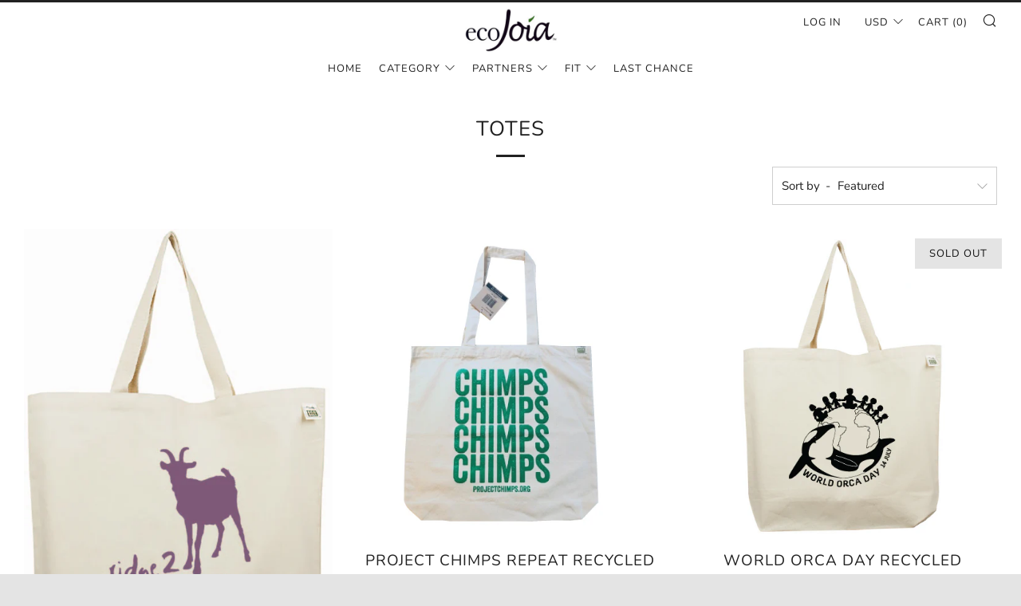

--- FILE ---
content_type: text/javascript
request_url: https://ecojoia.com/cdn/shop/t/2/assets/custom.js?v=152733329445290166911585782313
body_size: -733
content:
//# sourceMappingURL=/cdn/shop/t/2/assets/custom.js.map?v=152733329445290166911585782313
